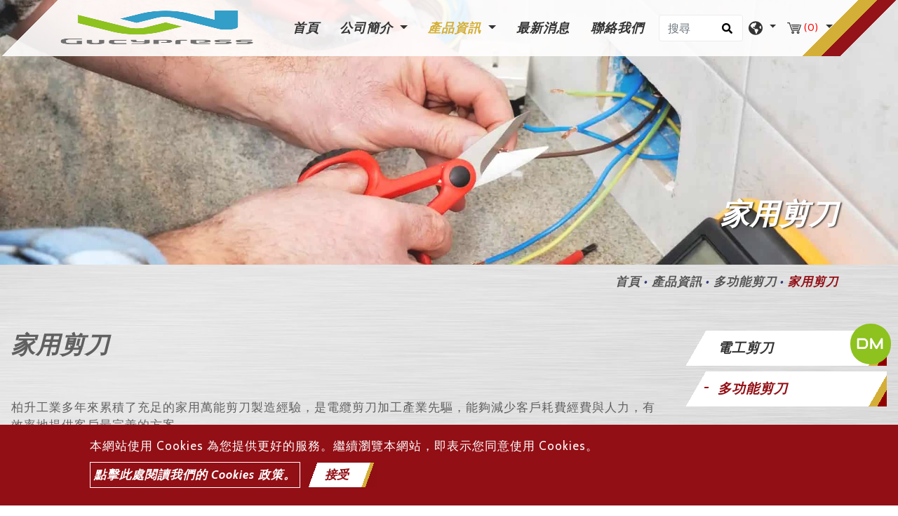

--- FILE ---
content_type: text/html; charset=UTF-8
request_url: https://www.gucypress.com/zh-TW/%E7%94%A2%E5%93%81%E8%B3%87%E8%A8%8A/%E5%A4%9A%E5%8A%9F%E8%83%BD%E5%89%AA%E5%88%80/%E5%AE%B6%E7%94%A8%E5%89%AA
body_size: 7343
content:
<!DOCTYPE html>
<html lang="zh-TW" prefix="og: http://ogp.me/ns#">
<head>
    <meta charset="utf-8"/>
    <meta http-equiv="X-UA-Compatible" content="IE=edge"/>
    <meta name="viewport" content="width=device-width, initial-scale=1"/>
    <title>電纜剪刀 | 萬能剪 | 柏升工業</title>
    <meta name="keywords" content="電纜剪刀, 萬能剪"/>
    <meta name="description" content="柏升工業多年來累積了充足的家用萬能剪刀製造經驗，是電纜剪刀加工產業先驅，能夠減少客戶耗費經費與人力，有效率地提供客戶最完善的方案。"/>
    <meta property="og:locale" content="zh-TW"/>
    <meta property="og:type" content="website"/>
    <meta property="og:title" content="多功能家用電纜剪刀製造商供應萬能剪刀 - 柏升工業"/>
    <meta property="og:description" content="柏升工業多年來累積了充足的家用萬能剪刀製造經驗，是電纜剪刀加工產業先驅，能夠減少客戶耗費經費與人力，有效率地提供客戶最完善的方案。"/>
    <meta property="og:site_name" content="柏升工業股份有限公司"/>
    <meta property="og:image" content="https://www.gucypress.com/archive/product/Mult-function scissor/Houseware(multi)/BS-703.jpg"/>
    <meta property="og:url" content="https://www.gucypress.com/zh-TW/產品資訊/多功能剪刀/家用剪"/>

    <link rel="icon" type="image/png" href="https://www.gucypress.com/asset/images/favicon.ico"/>

    <link rel="stylesheet" href="https://stackpath.bootstrapcdn.com/bootstrap/4.4.1/css/bootstrap.min.css" integrity="sha384-Vkoo8x4CGsO3+Hhxv8T/Q5PaXtkKtu6ug5TOeNV6gBiFeWPGFN9MuhOf23Q9Ifjh" crossorigin="anonymous">
    <link href="https://fonts.googleapis.com/css?family=Open+Sans:300,400%7CRaleway:300,400,500,600,700%7CLato:300,400,400italic,600,700" rel="stylesheet" type="text/css">
    <link rel="stylesheet" type="text/css" href="https://www.gucypress.com/asset/css/style.css">
    <link rel="stylesheet" type="text/css" href="https://www.gucypress.com/asset/css/inquiry.css ">
    <link rel="canonical" href="https://www.gucypress.com/zh-TW/%E7%94%A2%E5%93%81%E8%B3%87%E8%A8%8A/%E5%A4%9A%E5%8A%9F%E8%83%BD%E5%89%AA%E5%88%80/%E5%AE%B6%E7%94%A8%E5%89%AA" />

    <style>
        @font-face {
            font-family: 'moon';
            src: url('https://www.gucypress.com/asset/css/fonts/Moon2-0-Light-3.woff') format("woff"), url('https://www.gucypress.com/asset/css/fonts/Moon2-0-Light-3.ttf') format("truetype"), url('https://www.gucypress.com/asset/css/fonts/Moon2-0-Light-3.eot') format("embedded-opentype");  }
    </style>
                                     <!-- Google tag (gtag.js) -->
<script async src="https://www.googletagmanager.com/gtag/js?id=G-X6H63DEHPP"></script>
<script>
  window.dataLayer = window.dataLayer || [];
  function gtag(){dataLayer.push(arguments);}
  gtag('js', new Date());

  gtag('config', 'G-X6H63DEHPP');
</script>
    	<script type='application/ld+json'>{
    "@context": "https://schema.org",
    "@type": "Organization",
    "url": "https://www.gucypress.com/zh-TW",
    "logo": "https://www.gucypress.com/archive/\u67cf\u5347LOGO-1.png"
}</script><script type='application/ld+json'>{
    "@context": "https://schema.org",
    "@type": "Organization",
    "url": "https://www.gucypress.com/zh-TW",
    "name": "\u67cf\u5347\u5de5\u696d - \u526a\u5200\u88fd\u9020\u5546\u4f9b\u61c9\u96fb\u5de5\u526a\u5200\u8207\u591a\u529f\u80fd\u842c\u7528\u526a\u5200",
    "image": "https://www.gucypress.com/archive/\u67cf\u5347LOGO-1.png",
    "legalName": "\u67cf\u5347\u5de5\u696d\u80a1\u4efd\u6709\u9650\u516c\u53f8",
    "description": "\u67cf\u5347\u662f\u53f0\u7063\u5c08\u696d\u526a\u5200\u88fd\u9020\u5546\u3002\u6211\u5011\u5805\u6301\u8ffd\u6c42\u6280\u8853\u672c\u4f4d\u63d0\u6607\uff0c\u6191\u85c9\u6211\u5011\u7684\u5c08\u696d\u77e5\u8b58\uff0c\u81f4\u529b\u65bc\u63d0\u4f9b\u512a\u8cea\u7684\u96fb\u5de5\u526a\u5200\u8207\u591a\u529f\u80fd\u842c\u7528\u526a\u5200\u3002",
    "telephone": "+886-4-2278-0775",
    "faxNumber": "+886-4-2279-4100",
    "email": "service@gucypress.com",
    "address": "\u53f0\u4e2d\u5e02\u592a\u5e73\u5340\u5bcc\u5b9c\u8def146\u5df72\u865f"
}</script><script type='application/ld+json'>{
    "@context": "https://schema.org",
    "@type": "BreadcrumbList",
    "itemListElement": [
        {
            "@type": "ListItem",
            "position": "1",
            "item": {
                "@id": "https://www.gucypress.com/zh-TW",
                "name": "\u67cf\u5347\u5de5\u696d - \u526a\u5200\u88fd\u9020\u5546\u4f9b\u61c9\u96fb\u5de5\u526a\u5200\u8207\u591a\u529f\u80fd\u842c\u7528\u526a\u5200"
            }
        },
        {
            "@type": "ListItem",
            "position": 2,
            "item": {
                "@id": "https://www.gucypress.com/zh-TW/%E7%94%A2%E5%93%81%E8%B3%87%E8%A8%8A",
                "name": "\u7522\u54c1\u8cc7\u8a0a"
            }
        },
        {
            "@type": "ListItem",
            "position": 3,
            "item": {
                "@id": "https://www.gucypress.com/zh-TW/%E7%94%A2%E5%93%81%E8%B3%87%E8%A8%8A/%E5%A4%9A%E5%8A%9F%E8%83%BD%E5%89%AA%E5%88%80",
                "name": "\u591a\u529f\u80fd\u526a\u5200"
            }
        },
        {
            "@type": "ListItem",
            "position": 4,
            "item": {
                "@id": "https://www.gucypress.com/zh-TW/%E7%94%A2%E5%93%81%E8%B3%87%E8%A8%8A/%E5%A4%9A%E5%8A%9F%E8%83%BD%E5%89%AA%E5%88%80/%E5%AE%B6%E7%94%A8%E5%89%AA",
                "name": "\u5bb6\u7528\u526a\u5200"
            }
        }
    ]
}</script>
        <meta name="csrf-token" content="Ybu3v8b49AKBAUzGjOCxzK5ruRPIJvuQ7EItClUg">
</head>
<body class="page_zh-TW">


<header class="header">
    <input type="hidden" id="cartUrl" name="cartUrl" value="https://www.gucypress.com/zh-TW">
    <nav class="navbar navbar-expand-lg navbar-dark bg-dark" id="main_navbar">
        <div class="container-xl"><a class="navbar-brand" href="https://www.gucypress.com/zh-TW" title="柏升工業股份有限公司"><img width="150" height="50" src="/archive/柏升LOGO-1.png" alt="柏升工業股份有限公司"></a>
            <button class="navbar-toggler" type="button" data-toggle="collapse" data-target="#navbarSupportedContent" aria-controls="navbarSupportedContent" aria-expanded="false" aria-label="Toggle navigation"><span class="navbar-toggler-icon">
              <svg class="icon" xmlns="http://www.w3.org/2000/svg" viewBox="0 0 512 512" xml:space="preserve">
                <path class="st0" d="M48,48C21.5,48,0,69.5,0,96s21.5,48,48,48s48-21.5,48-48S74.5,48,48,48z M48,208c-26.5,0-48,21.5-48,48                    s21.5,48,48,48s48-21.5,48-48S74.5,208,48,208z M48,368c-26.5,0-48,21.5-48,48s21.5,48,48,48s48-21.5,48-48S74.5,368,48,368z                    M496,384H176c-8.8,0-16,7.2-16,16v32c0,8.8,7.2,16,16,16h320c8.8,0,16-7.2,16-16v-32C512,391.2,504.8,384,496,384z M496,64H176                    c-8.8,0-16,7.2-16,16v32c0,8.8,7.2,16,16,16h320c8.8,0,16-7.2,16-16V80C512,71.2,504.8,64,496,64z M496,224H176c-8.8,0-16,7.2-16,16                    v32c0,8.8,7.2,16,16,16h320c8.8,0,16-7.2,16-16v-32C512,231.2,504.8,224,496,224z"></path>
              </svg></span></button>
            <div class="collapse navbar-collapse" id="navbarSupportedContent">
                <ul class="navbar-nav mr-auto">

                    
                    <li class="nav-item "><a class="nav-link" href="https://www.gucypress.com/zh-TW" title="">首頁<span class="sr-only">(current)</span></a></li>

                    
                    <li class="nav-item dropdown ">
                        <a class="nav-link dropdown-toggle"
                           href="https://www.gucypress.com/zh-TW/%E5%85%AC%E5%8F%B8%E7%B0%A1%E4%BB%8B"
                                                      role="button"
                           data-toggle="dropdown"
                           aria-haspopup="true"
                           aria-expanded="false"
                                                      title="公司簡介">
                            公司簡介
                        </a>
                                                <ul class="dropdown-menu" aria-labelledby="navbarDropdown">
                                                        <li><a class="dropdown-item" href="https://www.gucypress.com/zh-TW/%E5%85%AC%E5%8F%B8%E7%B0%A1%E4%BB%8B/iso14001-9001-certificate" title="ISO14001&amp;9001證書">ISO14001&amp;9001證書</a></li>
                                                        <li><a class="dropdown-item" href="https://www.gucypress.com/zh-TW/%E5%85%AC%E5%8F%B8%E7%B0%A1%E4%BB%8B/manufacturing-processes" title="製造流程">製造流程</a></li>
                                                        <li><a class="dropdown-item" href="https://www.gucypress.com/zh-TW/%E5%85%AC%E5%8F%B8%E7%B0%A1%E4%BB%8B/video" title="公司介紹影片">公司介紹影片</a></li>
                                                        <li><a class="dropdown-item" href="https://www.gucypress.com/zh-TW/%E5%85%AC%E5%8F%B8%E7%B0%A1%E4%BB%8B/sedex-certification" title="Sedex 證書">Sedex 證書</a></li>
                                                    </ul>
                                            </li>

                    
                    <li class="nav-item dropdown active">
                        <a class="nav-link dropdown-toggle"
                           href="https://www.gucypress.com/zh-TW/%E7%94%A2%E5%93%81%E8%B3%87%E8%A8%8A"
                                                      role="button" data-toggle="dropdown" aria-haspopup="true" aria-expanded="false"
                                                      title="產品資訊">
                            產品資訊
                        </a>
                                                <ul class="dropdown-menu" aria-labelledby="navbarDropdown">
                                                                                        <li><a class="dropdown-item" href="https://www.gucypress.com/zh-TW/%E7%94%A2%E5%93%81%E8%B3%87%E8%A8%8A/%E9%9B%BB%E5%B7%A5%E5%89%AA%E5%88%80" title="電工剪刀">電工剪刀</a></li>
                                                                                                                        <li class="nav-item dropdown">
                                <a class="dropdown-item dropdown-toggle"
                                   href="https://www.gucypress.com/zh-TW/%E7%94%A2%E5%93%81%E8%B3%87%E8%A8%8A/%E5%A4%9A%E5%8A%9F%E8%83%BD%E5%89%AA%E5%88%80"
                                   role="button"
                                   data-toggle="dropdown"
                                   aria-haspopup="true"
                                   aria-expanded="false"
                                   title="多功能剪刀">多功能剪刀
                                </a>
                                <ul class="dropdown-menu" aria-labelledby="navbarDropdown">
                            <li><a class="dropdown-item" href="https://www.gucypress.com/zh-TW/%E7%94%A2%E5%93%81%E8%B3%87%E8%A8%8A/%E5%A4%9A%E5%8A%9F%E8%83%BD%E5%89%AA%E5%88%80/%E9%87%8D%E5%8A%9B%E5%89%AA" title="重力剪刀">重力剪刀</a></li>
                                        <li><a class="dropdown-item" href="https://www.gucypress.com/zh-TW/%E7%94%A2%E5%93%81%E8%B3%87%E8%A8%8A/%E5%A4%9A%E5%8A%9F%E8%83%BD%E5%89%AA%E5%88%80/%E5%AE%B6%E7%94%A8%E5%89%AA" title="家用剪刀">家用剪刀</a></li>
                                        <li><a class="dropdown-item" href="https://www.gucypress.com/zh-TW/%E7%94%A2%E5%93%81%E8%B3%87%E8%A8%8A/%E5%A4%9A%E5%8A%9F%E8%83%BD%E5%89%AA%E5%88%80/%E8%90%AC%E7%94%A8%E5%89%AA" title="萬用剪刀">萬用剪刀</a></li>
                        </ul>

                            </li>
                                                                                                                        <li><a class="dropdown-item" href="https://www.gucypress.com/zh-TW/%E7%94%A2%E5%93%81%E8%B3%87%E8%A8%8A/%E5%9C%92%E8%97%9D%E5%89%AA%E5%88%80" title="園藝剪刀">園藝剪刀</a></li>
                                                                                                                        <li><a class="dropdown-item" href="https://www.gucypress.com/zh-TW/%E7%94%A2%E5%93%81%E8%B3%87%E8%A8%8A/%E8%BE%A6%E5%85%AC%E5%89%AA%E5%88%80" title="事務剪刀">事務剪刀</a></li>
                                                                                                                        <li><a class="dropdown-item" href="https://www.gucypress.com/zh-TW/%E7%94%A2%E5%93%81%E8%B3%87%E8%A8%8A/pvc%E5%88%87%E7%AE%A1%E5%99%A8" title="PVC 切管器">PVC 切管器</a></li>
                                                                                                                        <li><a class="dropdown-item" href="https://www.gucypress.com/zh-TW/%E7%94%A2%E5%93%81%E8%B3%87%E8%A8%8A/%E8%A3%81%E7%B8%AB%E5%89%AA%E5%88%80" title="裁縫剪刀">裁縫剪刀</a></li>
                                                                                                                        <li><a class="dropdown-item" href="https://www.gucypress.com/zh-TW/%E7%94%A2%E5%93%81%E8%B3%87%E8%A8%8A/%E5%BB%9A%E6%88%BF%E5%89%AA%E5%88%80" title="廚房剪刀">廚房剪刀</a></li>
                                                                                    </ul>
                                            </li>

                    
                    <li class="nav-item dropdown ">
                        

                        <a class="nav-link"
                           href="https://www.gucypress.com/zh-TW/%E6%9C%80%E6%96%B0%E6%B6%88%E6%81%AF"
                           title="最新消息">
                            最新消息
                        </a>
                        
                    </li>
                    <li class="nav-item "><a class="nav-link" href="https://www.gucypress.com/zh-TW/%E8%81%AF%E7%B5%A1%E6%88%91%E5%80%91" title="聯絡我們">聯絡我們</a></li>
                </ul>
                <form class="form-inline my-2 my-md-0 header-search-form" action="https://www.gucypress.com/zh-TW/%E6%90%9C%E5%B0%8B">
                    <input class="form-control" type="text" name="q" placeholder="搜尋" aria-label="搜尋">
                    <button class="btn2" type="submit">
                        <svg class="icon searchbox-icon" xmlns="http://www.w3.org/2000/svg" viewBox="0 0 512 512">
                            <path class="st0" d="M505,442.7L405.3,343c-4.5-4.5-10.6-7-17-7H372c27.6-35.3,44-79.7,44-128C416,93.1,322.9,0,208,0S0,93.1,0,208                        s93.1,208,208,208c48.3,0,92.7-16.4,128-44v16.3c0,6.4,2.5,12.5,7,17l99.7,99.7c9.4,9.4,24.6,9.4,33.9,0l28.3-28.3                        C514.3,467.3,514.3,452.1,505,442.7z M208,336c-70.7,0-128-57.2-128-128c0-70.7,57.2-128,128-128c70.7,0,128,57.2,128,128                        C336,278.7,278.8,336,208,336z"></path>
                        </svg>
                    </button>
                </form>
                <div class="dropdown search-dropdown">
                    <span class="inq dropdown-toggle" data-toggle="dropdown" aria-haspopup="true" aria-expanded="false" title="">
                        <svg class="icon" xmlns="http://www.w3.org/2000/svg" viewBox="0 0 496 512" xml:space="preserve">
                            <path class="st0" d="M248,8C111,8,0,119,0,256s111,248,248,248s248-111,248-248S385,8,248,8z M330.3,365.6c-3.9,3.9-8,8-11.3,11.3                        c-3,3-5.1,6.7-6.2,10.7c-1.5,5.7-2.7,11.4-4.8,16.9l-17.4,46.9c-13.8,3-28,4.7-42.6,4.7v-27.4c1.7-12.6-7.6-36.3-22.6-51.3                        c-6-6-9.4-14.1-9.4-22.6v-32c0-11.6-6.3-22.3-16.5-28c-14.4-8-34.8-19.1-48.8-26.1c-11.5-5.8-22.1-13.1-31.7-21.8l-0.8-0.7                        c-6.8-6.2-12.9-13.1-18.1-20.7c-9.4-13.8-24.7-36.4-34.6-51.1c20.5-45.5,57.4-82,103.2-101.9l24,12C203.5,89.7,216,82,216,70.1V58.8                        c8-1.3,16.1-2.1,24.4-2.4l28.3,28.3c6.3,6.3,6.3,16.4,0,22.6L264,112l-10.3,10.3c-3.1,3.1-3.1,8.2,0,11.3l4.7,4.7                        c3.1,3.1,3.1,8.2,0,11.3l-8,8c-1.5,1.5-3.5,2.3-5.7,2.3h-9c-2.1,0-4.1,0.8-5.6,2.3l-9.9,9.6c-2.5,2.4-3.1,6.2-1.6,9.3l15.6,31.2                        c2.7,5.3-1.2,11.6-7.1,11.6h-5.6c-1.9,0-3.8-0.7-5.2-2l-9.3-8.1c-4.3-3.7-10.2-4.9-15.6-3.1l-31.2,10.4c-4.9,1.6-8.2,6.2-8.2,11.3                        c0,4.5,2.6,8.7,6.6,10.7l11.1,5.5c9.4,4.7,19.8,7.2,30.3,7.2s22.6,27.3,32,32h66.8c8.5,0,16.6,3.4,22.6,9.4l13.7,13.7                        c5.7,5.7,8.9,13.5,8.9,21.6C344,345,339.1,356.9,330.3,365.6z M417,274.3c-5.8-1.5-10.8-5-14.1-10l-18-27c-5.4-8.1-5.4-18.6,0-26.6                        l19.6-29.4c2.3-3.5,5.5-6.3,9.2-8.1l13-6.5c13.5,26.9,21.3,57.2,21.3,89.3c0,8.7-0.7,17.2-1.8,25.5L417,274.3z"></path>
                        </svg>
                        </span>
                                        <div class="dropdown-menu" aria-labelledby="dropdownMenu2">
                                                <div class="lang"><a href="https://www.gucypress.com" title="English">English</a></div>
                                                <div class="lang"><a href="https://www.gucypress.com/zh-TW" title="繁體中文">繁體中文</a></div>
                                                <div class="lang"><a href="https://www.gucypress.com/es" title="Español">Español</a></div>
                                                <div class="lang"><a href="https://www.gucypress.com/ar" title="ﻉﺮﺑﻯ">ﻉﺮﺑﻯ</a></div>
                                                <div class="lang"><a href="https://www.gucypress.com/de" title="Deutsche">Deutsche</a></div>
                                            </div>
                                    </div>
                                    <div class="dropdown search-dropdown iqw inquirycart">
    <span class="inq  dropdown-toggle" data-toggle="dropdown" aria-haspopup="true" aria-expanded="false" title="">
        <img src="https://www.gucypress.com/asset/images/cart.svg" alt=""/><span class="inq_qu" id="inquirycart-inventory">(0)</span>
    </span>
        <div>
            </div>
    </div>

                            </div>
        </div>
    </nav>
</header>
    <main class="page-pdt-list page-pdt" style="background-image: url('https://www.gucypress.com/asset/images/main_bg.png');">
        <div class="page-header" style="background-image: url('https://www.gucypress.com/archive/in_banner.jpg');">
    <div class="container">
        <h1>家用剪刀</h1>
    </div>
    <div class="big-mask"></div>
</div>
<div class="breadcrumb1">
    <div class="container">
        <ul class="breadcrumb">
                                                <li ><a href="https://www.gucypress.com/zh-TW" title="首頁">首頁</a ></li >
                                                                <li ><a href="https://www.gucypress.com/zh-TW/%E7%94%A2%E5%93%81%E8%B3%87%E8%A8%8A" title="產品資訊">產品資訊</a ></li >
                                                                <li ><a href="https://www.gucypress.com/zh-TW/%E7%94%A2%E5%93%81%E8%B3%87%E8%A8%8A/%E5%A4%9A%E5%8A%9F%E8%83%BD%E5%89%AA%E5%88%80" title="多功能剪刀">多功能剪刀</a ></li >
                                                            <li class="active">家用剪刀</li>
                                    </ul>
    </div>
</div>
        <div class="con pt50 pb50">
            <div class="pdt-container">
                <div class="row">
                    <aside class="col-sm-12 col-md-3 sidebar right">
    <div class="panel-group" id="accordion" role="tablist" aria-multiselectable="true">
                            <div class="panel panel-default">
            <div class="panel-heading" id="heading22" role="tab">
                <h4 class="panel-title link"><a class="line-height-limit collapsed" role="button" data-parent="#accordion" href="https://www.gucypress.com/zh-TW/%E7%94%A2%E5%93%81%E8%B3%87%E8%A8%8A/%E9%9B%BB%E5%B7%A5%E5%89%AA%E5%88%80" aria-expanded="false" aria-controls="collapseB1" title="電工剪刀">電工剪刀</a></h4>
            </div>
        </div>
                                        <div class="panel panel-default">
            <div class="panel-heading" id="heading37" role="tab">
                <h4 class="panel-title">
                    <a class="line-height-limit "
                       role="button"
                       data-toggle="collapse"
                       href="#collapse37"
                       aria-expanded="true"
                       aria-controls="collapse37"
                       title="多功能剪刀">
                        多功能剪刀
                    </a>
                </h4>
            </div>
            <div class="panel-collapse collapse show" id="collapse37" role="tabpanel" aria-labelledby="heading37" data-parent="#accordion">
                <div class="panel-body">
                    <ul class="collapse_panel">
                        <li><a class="line-height-limit" href="https://www.gucypress.com/zh-TW/%E7%94%A2%E5%93%81%E8%B3%87%E8%A8%8A/%E5%A4%9A%E5%8A%9F%E8%83%BD%E5%89%AA%E5%88%80/%E9%87%8D%E5%8A%9B%E5%89%AA" title="重力剪刀">重力剪刀</a></li>
                <li><a class="line-height-limit" href="https://www.gucypress.com/zh-TW/%E7%94%A2%E5%93%81%E8%B3%87%E8%A8%8A/%E5%A4%9A%E5%8A%9F%E8%83%BD%E5%89%AA%E5%88%80/%E5%AE%B6%E7%94%A8%E5%89%AA" title="家用剪刀">家用剪刀</a></li>
                <li><a class="line-height-limit" href="https://www.gucypress.com/zh-TW/%E7%94%A2%E5%93%81%E8%B3%87%E8%A8%8A/%E5%A4%9A%E5%8A%9F%E8%83%BD%E5%89%AA%E5%88%80/%E8%90%AC%E7%94%A8%E5%89%AA" title="萬用剪刀">萬用剪刀</a></li>
    
                    </ul>
                </div>
            </div>
        </div>
                                        <div class="panel panel-default">
            <div class="panel-heading" id="heading27" role="tab">
                <h4 class="panel-title link"><a class="line-height-limit collapsed" role="button" data-parent="#accordion" href="https://www.gucypress.com/zh-TW/%E7%94%A2%E5%93%81%E8%B3%87%E8%A8%8A/%E5%9C%92%E8%97%9D%E5%89%AA%E5%88%80" aria-expanded="false" aria-controls="collapseB1" title="園藝剪刀">園藝剪刀</a></h4>
            </div>
        </div>
                                        <div class="panel panel-default">
            <div class="panel-heading" id="heading42" role="tab">
                <h4 class="panel-title link"><a class="line-height-limit collapsed" role="button" data-parent="#accordion" href="https://www.gucypress.com/zh-TW/%E7%94%A2%E5%93%81%E8%B3%87%E8%A8%8A/%E8%BE%A6%E5%85%AC%E5%89%AA%E5%88%80" aria-expanded="false" aria-controls="collapseB1" title="事務剪刀">事務剪刀</a></h4>
            </div>
        </div>
                                        <div class="panel panel-default">
            <div class="panel-heading" id="heading47" role="tab">
                <h4 class="panel-title link"><a class="line-height-limit collapsed" role="button" data-parent="#accordion" href="https://www.gucypress.com/zh-TW/%E7%94%A2%E5%93%81%E8%B3%87%E8%A8%8A/pvc%E5%88%87%E7%AE%A1%E5%99%A8" aria-expanded="false" aria-controls="collapseB1" title="PVC 切管器">PVC 切管器</a></h4>
            </div>
        </div>
                                        <div class="panel panel-default">
            <div class="panel-heading" id="heading52" role="tab">
                <h4 class="panel-title link"><a class="line-height-limit collapsed" role="button" data-parent="#accordion" href="https://www.gucypress.com/zh-TW/%E7%94%A2%E5%93%81%E8%B3%87%E8%A8%8A/%E8%A3%81%E7%B8%AB%E5%89%AA%E5%88%80" aria-expanded="false" aria-controls="collapseB1" title="裁縫剪刀">裁縫剪刀</a></h4>
            </div>
        </div>
                                        <div class="panel panel-default">
            <div class="panel-heading" id="heading32" role="tab">
                <h4 class="panel-title link"><a class="line-height-limit collapsed" role="button" data-parent="#accordion" href="https://www.gucypress.com/zh-TW/%E7%94%A2%E5%93%81%E8%B3%87%E8%A8%8A/%E5%BB%9A%E6%88%BF%E5%89%AA%E5%88%80" aria-expanded="false" aria-controls="collapseB1" title="廚房剪刀">廚房剪刀</a></h4>
            </div>
        </div>
                        </div>
</aside>
                    <div class="col-md-9 col-sm-12">
                        <h2>家用剪刀</h2>
                                                <p class="webeditor"><p style="">柏升工業多年來累積了充足的家用萬能剪刀製造經驗，是電纜剪刀加工產業先驅，能夠減少客戶耗費經費與人力，有效率地提供客戶最完善的方案。</p>

<p>我們的電纜剪刀具有鋒利的刀刃和堅固的結構，能夠輕鬆剪斷各種厚度的電纜，確保工作效率。</p>

<p>此外，我們萬能剪的設計使其操作簡便，無需更換多種工具，適合家庭和專業用途。</p>

<p>選擇這兩種工具能夠大幅提高工作效能，是現代維修和施工工作中不可或缺的好幫手。</p></p>
                                                <div class="row pin">
                                                        <div class="col-md-4">
                                <div class="card mb-4 shadow-sm">
                                    <div class="pro_in1"><a href="https://www.gucypress.com/zh-TW/%E7%94%A2%E5%93%81%E8%B3%87%E8%A8%8A/%E5%A4%9A%E5%8A%9F%E8%83%BD%E5%89%AA%E5%88%80/%E5%AE%B6%E7%94%A8%E5%89%AA/8-quot-%E7%9A%AE%E9%9D%A9%E5%89%AA%E5%88%80" title="8&quot; 皮革剪刀"><img class="lazy" data-src="https://www.gucypress.com/archive/product/Mult-function scissor/Houseware(multi)/BS-703.jpg" alt="8&quot; 皮革剪刀" /></a>
                                        <div class="pli_list">
                                            <span><a class="line-height-limit" href="https://www.gucypress.com/zh-TW/%E7%94%A2%E5%93%81%E8%B3%87%E8%A8%8A/%E5%A4%9A%E5%8A%9F%E8%83%BD%E5%89%AA%E5%88%80/%E5%AE%B6%E7%94%A8%E5%89%AA/8-quot-%E7%9A%AE%E9%9D%A9%E5%89%AA%E5%88%80" title="8&quot; 皮革剪刀">8&quot; 皮革剪刀</a></span>
                                            <p><a href="https://www.gucypress.com/zh-TW/%E7%94%A2%E5%93%81%E8%B3%87%E8%A8%8A/%E5%A4%9A%E5%8A%9F%E8%83%BD%E5%89%AA%E5%88%80/%E5%AE%B6%E7%94%A8%E5%89%AA/8-quot-%E7%9A%AE%E9%9D%A9%E5%89%AA%E5%88%80" title="8&quot; 皮革剪刀">BS-703</a></p>
                                        </div>
                                    </div>
                                </div>
                            </div>
                                                        <div class="col-md-4">
                                <div class="card mb-4 shadow-sm">
                                    <div class="pro_in1"><a href="https://www.gucypress.com/zh-TW/%E7%94%A2%E5%93%81%E8%B3%87%E8%A8%8A/%E5%A4%9A%E5%8A%9F%E8%83%BD%E5%89%AA%E5%88%80/%E5%AE%B6%E7%94%A8%E5%89%AA/8-quot-%E5%9C%92%E8%97%9D%E5%89%AA%E5%88%80" title="8&quot; 園藝剪刀"><img class="lazy" data-src="https://www.gucypress.com/archive/product/Mult-function scissor/Houseware(multi)/BS-704.jpg" alt="8&quot; 園藝剪刀" /></a>
                                        <div class="pli_list">
                                            <span><a class="line-height-limit" href="https://www.gucypress.com/zh-TW/%E7%94%A2%E5%93%81%E8%B3%87%E8%A8%8A/%E5%A4%9A%E5%8A%9F%E8%83%BD%E5%89%AA%E5%88%80/%E5%AE%B6%E7%94%A8%E5%89%AA/8-quot-%E5%9C%92%E8%97%9D%E5%89%AA%E5%88%80" title="8&quot; 園藝剪刀">8&quot; 園藝剪刀</a></span>
                                            <p><a href="https://www.gucypress.com/zh-TW/%E7%94%A2%E5%93%81%E8%B3%87%E8%A8%8A/%E5%A4%9A%E5%8A%9F%E8%83%BD%E5%89%AA%E5%88%80/%E5%AE%B6%E7%94%A8%E5%89%AA/8-quot-%E5%9C%92%E8%97%9D%E5%89%AA%E5%88%80" title="8&quot; 園藝剪刀">BS-704</a></p>
                                        </div>
                                    </div>
                                </div>
                            </div>
                                                        <div class="col-md-4">
                                <div class="card mb-4 shadow-sm">
                                    <div class="pro_in1"><a href="https://www.gucypress.com/zh-TW/%E7%94%A2%E5%93%81%E8%B3%87%E8%A8%8A/%E5%A4%9A%E5%8A%9F%E8%83%BD%E5%89%AA%E5%88%80/%E5%AE%B6%E7%94%A8%E5%89%AA/8-universal-scissors" title="8&quot;萬能剪刀"><img class="lazy" data-src="https://www.gucypress.com/archive/product/Mult-function scissor/Houseware(multi)/BS-705.jpg" alt="8&quot;萬能剪刀" /></a>
                                        <div class="pli_list">
                                            <span><a class="line-height-limit" href="https://www.gucypress.com/zh-TW/%E7%94%A2%E5%93%81%E8%B3%87%E8%A8%8A/%E5%A4%9A%E5%8A%9F%E8%83%BD%E5%89%AA%E5%88%80/%E5%AE%B6%E7%94%A8%E5%89%AA/8-universal-scissors" title="8&quot;萬能剪刀">8&quot;萬能剪刀</a></span>
                                            <p><a href="https://www.gucypress.com/zh-TW/%E7%94%A2%E5%93%81%E8%B3%87%E8%A8%8A/%E5%A4%9A%E5%8A%9F%E8%83%BD%E5%89%AA%E5%88%80/%E5%AE%B6%E7%94%A8%E5%89%AA/8-universal-scissors" title="8&quot;萬能剪刀">BS-705</a></p>
                                        </div>
                                    </div>
                                </div>
                            </div>
                                                        <div class="col-md-4">
                                <div class="card mb-4 shadow-sm">
                                    <div class="pro_in1"><a href="https://www.gucypress.com/zh-TW/%E7%94%A2%E5%93%81%E8%B3%87%E8%A8%8A/%E5%A4%9A%E5%8A%9F%E8%83%BD%E5%89%AA%E5%88%80/%E5%AE%B6%E7%94%A8%E5%89%AA/7-1-4-quot-%E9%9B%BB%E7%BA%9C%E5%89%AA%E5%88%80" title="7-1/4&quot; 電纜剪刀"><img class="lazy" data-src="https://www.gucypress.com/archive/product/Mult-function scissor/Houseware(multi)/BS-706.jpg" alt="7-1/4&quot; 電纜剪刀" /></a>
                                        <div class="pli_list">
                                            <span><a class="line-height-limit" href="https://www.gucypress.com/zh-TW/%E7%94%A2%E5%93%81%E8%B3%87%E8%A8%8A/%E5%A4%9A%E5%8A%9F%E8%83%BD%E5%89%AA%E5%88%80/%E5%AE%B6%E7%94%A8%E5%89%AA/7-1-4-quot-%E9%9B%BB%E7%BA%9C%E5%89%AA%E5%88%80" title="7-1/4&quot; 電纜剪刀">7-1/4&quot; 電纜剪刀</a></span>
                                            <p><a href="https://www.gucypress.com/zh-TW/%E7%94%A2%E5%93%81%E8%B3%87%E8%A8%8A/%E5%A4%9A%E5%8A%9F%E8%83%BD%E5%89%AA%E5%88%80/%E5%AE%B6%E7%94%A8%E5%89%AA/7-1-4-quot-%E9%9B%BB%E7%BA%9C%E5%89%AA%E5%88%80" title="7-1/4&quot; 電纜剪刀">BS-706</a></p>
                                        </div>
                                    </div>
                                </div>
                            </div>
                                                    </div>
                        
                    </div>
                </div>
            </div>
        </div>
    </main>
<footer style="background-image: url('https://www.gucypress.com/asset/images/footer.png');">
    <div class="advbox">
    <div class="advpic">
        <div class="cookies_2">本網站使用 Cookies 為您提供更好的服務。繼續瀏覽本網站，即表示您同意使用 Cookies。</div>
        <div><a class="cookies_3" href="https://www.gucypress.com/zh-TW/gdpr" >點擊此處閱讀我們的 Cookies 政策。</a>
            <button class="btn3 closebtn">接受</button>
        </div>
    </div>
</div>
        <div class="container">
        <div class="center footer-brand"><p class="footer-logo"><img 300="" alt="" src="/archive/柏升LOGO-1.png" style="width: 150px; height: 107px;" /></p></div>
        <address>
            <div class="soc">
                                                                                                                                                                            </div>
            <ul class="footer_info">
	<li>Cypress Precision Industrial Co., Ltd</li>
	<li>柏升工業股份有限公司</li>
	<li>地址：台中市太平區富宜路146巷2號</li>
	<li>電話： <a href="tel:+886-4-2278-0775" title=""> +886-4-2278-0775 </a></li>
	<li>傳真：+886-4-2279-4100</li>
	<li>E-mail： <a href="mailto:service@gucypress.com" title="service@gucypress.com"> service@gucypress.com </a></li>
</ul>
<p style="position: fixed;right: 10px;bottom: 185px;z-index: 9999;background: #8dc21f;border-radius: 54px;padding: 5px;"><a href="/archive/2025DM.pdf" target="_blank" title="dm"><img alt="linkedin" src="/archive/dm.webp" style="width: 48px; height: 48px;" /></a></p>

<style>
 main section { z-index: 0;
}
</style>
        </address>
    </div>
    <div class="copy">

Copyright &copy;
          2022-2025
    
柏升工業股份有限公司 All rights reserved.

        <a href="https://www.atteipo.com.tw/" title="Atteipo" target="_blank">Atteipo.</a><a href="https://www.gucypress.com/zh-TW/sitemap" title="網站地圖">網站地圖</a>
                <div class="email-link">
            <span class="f_m">
                <svg viewBox="0 0 32 32" xmlns="http://www.w3.org/2000/svg"><g data-name="mail email e-mail letter" id="mail_email_e-mail_letter"><path d="M28,13a1,1,0,0,0-1,1v8a1,1,0,0,1-1,1H6a1,1,0,0,1-1-1V14a1,1,0,0,0-2,0v8a3,3,0,0,0,.88,2.12A3,3,0,0,0,6,25H26a3,3,0,0,0,2.12-.88A3,3,0,0,0,29,22V14A1,1,0,0,0,28,13Z"/><path d="M15.4,18.8a1,1,0,0,0,1.2,0L28.41,9.94a1,1,0,0,0,.3-1.23,3.06,3.06,0,0,0-.59-.83A3,3,0,0,0,26,7H6a3,3,0,0,0-2.12.88,3.06,3.06,0,0,0-.59.83,1,1,0,0,0,.3,1.23ZM6,9H26a.9.9,0,0,1,.28,0L16,16.75,5.72,9A.9.9,0,0,1,6,9Z"/></g></svg>
                <span class="disable-select" tabindex="-1">service@gucypress.com</span>
                <a href="javascript:;" title="Copy E-mail to clipboard">
                    <svg viewBox="0 0 512 512" xmlns="http://www.w3.org/2000/svg"><g data-name="1" id="_1"><path d="M308.51,450H80.59a15,15,0,0,1-15-15V143.93a15,15,0,0,1,15-15H308.51a15,15,0,0,1,15,15V435A15,15,0,0,1,308.51,450ZM95.59,420H293.51V158.93H95.59Z"/><path d="M389.44,369.07H308.51a15,15,0,0,1,0-30h65.93V78H176.52v65.92a15,15,0,0,1-30,0V63a15,15,0,0,1,15-15H389.44a15,15,0,0,1,15,15V354.07A15,15,0,0,1,389.44,369.07Z"/></g></svg>
                </a>
            </span>
        </div>
            </div>
    <a class="to-top" href="javascript:;" title=""> ↑</a>
</footer>
<script src="https://ajax.googleapis.com/ajax/libs/jquery/3.4.1/jquery.min.js" type="text/javascript"></script>
<script src="https://stackpath.bootstrapcdn.com/bootstrap/4.4.1/js/bootstrap.min.js" integrity="sha384-wfSDF2E50Y2D1uUdj0O3uMBJnjuUD4Ih7YwaYd1iqfktj0Uod8GCExl3Og8ifwB6" crossorigin="anonymous" type="text/javascript"></script>
<script src="https://www.gucypress.com/asset/js/main.js" type="text/javascript"></script>
<script src="https://www.gucypress.com/asset/js/sweetalert2.all.min.js" type="text/javascript"></script>
<script src="https://www.gucypress.com/asset/js/inquiry.js" type="text/javascript"></script >
        <script >
            $("div.advbox button.closebtn").click(function(){
                $.post("/gdpr", function (res) {
                    eval(res);
                })
            })
        </script >
    <script >
    $(".email-link").find("a").click(function(){
        gtag('event', '點擊信箱', {'event_category': '送出表單','event_label': '點擊'});
        var $temp = $("<input>");
        $("body").append($temp);
        $temp.val($("span.disable-select").text().trim()).select();
        document.execCommand("copy");
        $temp.remove();
        swal.fire("電子郵件位址已複製!");
        $.get("/mailtrack");
    });
    $("a[href^='tel:']").click(function() {
        gtag('event', '點擊電話', { 'event_category': '送出表單', 'event_label': '點擊'});
    });
    $("a[href^='https://line.me']").click(function(){
        gtag('event', '點擊LINE', {'event_category': '送出表單','event_label': '點擊'});
    });
</script >
</body>
</html>


--- FILE ---
content_type: text/css
request_url: https://www.gucypress.com/asset/css/style.css
body_size: 7546
content:
@charset "UTF-8";
/* @font-face {
  font-family: 'moon';
  src: url('css/fonts/Moon2-0-Light-3.woff') format("woff"), url('css/fonts/Moon2-0-Light-3.ttf') format("truetype"), url('css/fonts/Moon2-0-Light-3.eot') format("embedded-opentype");
} */

@import url('https://fonts.googleapis.com/css2?family=Cabin:ital,wght@0,400;1,700&display=swap');

:root {
  /* 主色 */
  /* rgba: 需不透明 */
  --main-color: rgb(36, 42, 90);
  --main-color:#ab951d;
  --main-color:#d4af37;
  --main-color-rgba: 36, 42, 90;
  /* darken: 較深 */
  --main-color-darken: rgb(15, 21, 63);
  --main-color-darken-rgba: 15, 21, 63;
  /* lighten: 較淺 */
  --main-color-lighten: rgb(51, 60, 130);
  --main-color-lighten-rgba: 51, 60, 130;
  /* 第 2 色 */
  --second-color: rgb(154, 154, 154);
  --second-color-rgba: 154, 154, 154;
  /* lighten: 較淺 */
  --second-color-lighten: rgb(181, 180, 180);
  --second-color-lighten-rgba: 181, 180, 180;
  --footer-copyright-bg: rgb(9, 34, 89);
  /* 不透明度 */
  --alpha: 0.8;
  --color-red:rgb(146 15 21);
  --color-white:#fff;
}

::-moz-selection {
  background: rgba(var(--main-color-lighten-rgba), 0.3);
}

::selection {
  background: rgba(var(--main-color-lighten-rgba), 0.3);
}

#feedbackcontent::-webkit-input-placeholder {
  color: #000;
}

.webeditor {
  overflow-y: auto;
}

.card {
  -webkit-box-orient: horizontal !important;
  -webkit-box-direction: normal !important;
      -ms-flex-direction: row !important;
          flex-direction: row !important;
}

.form-inline img {
  width: 15px;
  height: 15px;
}

.slogan h1 {
  color: #ffffff;
}

.btn2 i {
  color: #03a9f4;
}

.p_na {
  text-align: center;
  color: var(--main-color);
  margin-top: 8px;
}

.to-top {
  background-color: var(--main-color);
  color: #fff;
  border-radius: 99px;
  display: -webkit-box;
  display: -ms-flexbox;
  display: flex;
  -webkit-box-pack: center;
      -ms-flex-pack: center;
          justify-content: center;
  padding-left: 2px;
  width: 40px;
  height: 40px;
  line-height: 40px;
  z-index: 50;
  font-size: 24px !important;
  transform: scale(1.4);
}
.to-top:hover {
  color: #fff;
  background-color: var(--main-color);
}

.advbox {
  position: fixed;
  bottom: 0;
  left: 0;
  width: 100%;
  z-index: 9999;
  color: var(--color-white);
  background-color: var(--color-red);
  border-top: 3px solid var(--color-red);
}

.advpic {
  width: 90%;
  padding: 15px 5%;
  margin: 0 auto;
}

.form-control:focus {
  -webkit-box-shadow: none;
          box-shadow: none;
  border: 1px solid #e0e0e0;
  background-image: -webkit-gradient(linear, left top, left bottom, color-stop(0.52%, #ececec), color-stop(21.24%, white), color-stop(81.35%, white), to(#f0f0f0));
  background-image: linear-gradient(180deg, #ececec 0.52%, white 21.24%, white 81.35%, #f0f0f0 100%);
}

.error {
  margin-bottom: 16px;
}

input:-internal-autofill-selected {
  background: #000 !important;
}

/*選單開始*/
.dropdown-menu {
  margin-top: 0;
  border-top: 3px solid var(--main-color);
}
.dropdown-menu .dropdown-toggle::after {
  vertical-align: middle;
  border-left: 4px solid;
  border-bottom: 4px solid transparent;
  border-top: 4px solid transparent;
}
.dropdown-menu .dropdown .dropdown-menu {
  left: 100%;
  top: 0;
  margin: 10px 20px;
  border-width: 0;
}
.dropdown-menu .dropdown .dropdown-menu.left {
  right: 100%;
  left: auto;
}
.dropdown-menu > li a:hover {
  color: white;
}
.dropdown-menu > li.show {
  color: white;
}
.dropdown-menu > li.show > a {
  color: white;
}

@media (min-width: 768px) {
  .dropdown-menu .dropdown .dropdown-menu {
    margin: 0;
    border-width: 1px;
  }
}
/*選單結束*/
.pin_name {
  /* font-family: "moon", "Microsoft JhengHei"; */
  color: var(--main-color);
  font-weight: bolder;
  margin-bottom: 30px;
}

.page-news .pin_name {
  color: #606060;
  font-weight: bolder;
  margin-bottom: 30px;
}

input:focus {
  outline: none !important;
}

.ar img {
  width: 20px;
  height: 20px;
}

.btn2,
.navbar-toggler {
  outline: none !important;
}

.container img {
  max-width: 100%;
}

.pagination {
  -webkit-box-pack: center;
      -ms-flex-pack: center;
          justify-content: center;
  margin-top: 15px;
  margin-bottom: 15px;
}
.pagination li {
  display: inline-block;
}
.pagination li a {
  float: left;
  padding: 6px 13px;
  text-decoration: none;
  background-color: #fff;
  border: 1px solid #eaeaea;
  color: #222;
  -webkit-transition: all 0.45s;
  transition: all 0.45s;
}
.pagination li a:hover {
  color: #fff;
  background: var(--color-red);
}
.pagination .active a {
  color: #fff;
  background: var(--color-red);
}
.pagination ul {
  padding-left: 0;
}

body {
  letter-spacing: 1px;
  color: #606060;
}

#accordion .panel {
  -webkit-box-shadow: none;
          box-shadow: none;
  border: none;
  border-radius: 0;
  margin-bottom: 6px;
}
#accordion .panel-heading {
  padding: 0;
  /* background-color: #fff; */
}
#accordion .panel-title a {
  display: block;
  color: #fff;
  color: var(--color-red);
  font-size: 16px;
  font-weight: bold;
  padding-top: 14px;
  padding-left: 42px;
  padding-left: 48px;
  padding-right: 42px;
  padding-right: 16px;
  padding-bottom: 14px;
  position: relative;
  background-image: linear-gradient(300deg, #910000 9.33%, var(--main-color) 9.33%, var(--main-color) 15.13%, var(--color-white) 15.13%, var(--color-white) 90.15%, rgba(245, 245, 245, 0) 90.15%);
  background-image: linear-gradient(290deg, #910000 9.33%, var(--main-color) 9.33%, var(--main-color) 15.13%, var(--color-white) 15.13%, var(--color-white) 90.15%, rgba(245, 245, 245, 0) 90.15%);
  background-image: linear-gradient(300deg, #910000 4.33%, var(--main-color) 4.33%, var(--main-color)8.13%, var(--color-white)8.13%, var(--color-white) 90.15%, rgba(245, 245, 245, 0) 90.15%);
  /* border-bottom: 1px solid transparent; */
  /* background: var(--main-color); */
  /* border-left: 3px solid var(--main-color); */
  line-height: 1.2;
}
#accordion .panel-title a.collapsed {
  border-top: 0;
  color: #333;
  background: #eee;
  background: transparent;
  background-image: linear-gradient(300deg, #910000 9.33%, var(--main-color) 9.33%, var(--main-color) 15.13%, var(--color-white) 15.13%, var(--color-white) 90.15%, rgba(245, 245, 245, 0) 90.15%);
  background-image: linear-gradient(300deg, #910000 4.33%, var(--main-color) 4.33%, var(--main-color)8.13%, var(--color-white)8.13%, var(--color-white) 90.15%, rgba(245, 245, 245, 0) 90.15%);
  /* border-bottom: 1px solid transparent; */
}
#accordion .panel-title a:before {
  content: "-";
  /* font-family: "moon", "Microsoft JhengHei"; */
  position: absolute;
  top: 10px;
  left: 23px;
  left: 28px;
  font-size: 20px;
  line-height: 24px;
  color: var(--color-red);
  z-index: 10;
}
#accordion .panel-title a.collapsed:before {
  /* font-family: "moon", "Microsoft JhengHei"; */
  position: absolute;
  top: 10px;
  left: 23px;
  left: 28px;
  line-height: 24px;
  color: var(--main-color);
  content: "+";
  color: var(--color-red);
  z-index: 10;
}
#accordion .panel-body {
  color: #666464;
  font-size: 15px;
  line-height: 20px;
  border-top: 0 none;
  padding: 15px 20px;
  /* border: 1px dotted #ccc; */
}

aside li {
  list-style-type: none;
  padding-left: 0 !important;
  margin-bottom: 10px;
  border-bottom: 1px dotted #ccc;
  padding-bottom: 9px;
}
aside ul {
  list-style-type: none;
  padding-left: 0 !important;
}

main {
  background-attachment: fixed;
  background-image: none !important;
  background-color: #fff;
}

.address img {
  width: 15px;
  height: 15px;
  position: absolute;
  left: 15px;
  margin-top: 5px;
}

.title2 {
  margin-bottom: 35px;
}

.address {
  margin-top: 29px;
  display: block;
}
.address li {
  list-style-type: none;
  margin-top: 15px;
  border-bottom: 1px dashed #c3c3c3;
  padding-bottom: 10px;
}
.address ul {
  margin-top: 0;
  margin-right: 0;
  margin-bottom: 0;
  margin-left: 0;
  padding-left: 30px;
  list-style-position: inside;
}

.card-header {
  background-image: linear-gradient(60deg, #adadad 2.08%, #adadad 87.05%);
  border: 0 solid #adadad;
}

.card {
  border: 0 solid #adadad;
}

.breadcrumb1 {
  /* background-color: #eee; */
  /* font-family: "moon", "Microsoft JhengHei"; */
  font-weight: bold;
  margin-bottom: 45px;
}

.pro_in1 img {
  position: relative;
  width: 100%;
  height: 230px;
  -o-object-fit: contain;
     object-fit: contain;
  display: block;
}

ul .breadcrumb {
  margin-right: auto;
  margin-left: auto;
}

.breadcrumb {
  display: -ms-flexbox;
  display: -webkit-box;
  display: flex;
  -ms-flex-wrap: wrap;
  flex-wrap: wrap;
  padding-top: 0.75rem;
  padding-right: 0;
  padding-left: 1px;
  -webkit-box-pack: end;
      -ms-flex-pack: end;
          justify-content: flex-end;
  list-style: none;
  background-color: rgba(234, 237, 240, 0);
  border-radius: 0.25rem;
  z-index: 9999;
  text-align: right;
}

.page-header h1 {
  color: white;
  text-align: right;
  z-index: 9;
  position: relative;
  /* font-family: "moon", "Microsoft JhengHei"; */
  text-shadow: 2px 1px 2px rgba(0, 0, 0, 0.63);
}

.breadcrumb li {
  color: #555;
}
.breadcrumb li.active {
  color: var(--color-red);
}
.breadcrumb li + li::before {
  content: "•";
  color: var(--main-color-lighten);
  margin: 0 5px;
}
.breadcrumb li a {
  color: #555;
  text-align: center;
}
.breadcrumb li a:hover {
  text-decoration: underline;
}

.big-mask {
  position: absolute;
  top: 0;
  left: 0;
  z-index: 1;
  min-width: 100%;
  width: 100%;
  min-height: 100%;
  background-repeat: repeat;
  background-position: 0 0;
  background-color: rgba(255, 255, 255, 0.1);
}

.navbar-dark .navbar-toggler {
  color: rgba(255, 255, 255, 0);
  border-color: rgba(255, 255, 255, 0);
}

.page-header {
  background-position: right center;
  padding: 280px 0 40px;
  position: relative;
  background-size: cover;
}

.dropdown-menu {
  margin-top: 0;
}
.dropdown-menu .dropdown-toggle::after {
  vertical-align: middle;
  border-left: 4px solid;
  border-bottom: 4px solid transparent;
  border-top: 4px solid transparent;
  margin-left: 0.35em;
}
.dropdown-menu .dropdown-toggle:hover:after {
  color: #fff;
}
.dropdown-menu .dropdown .dropdown-menu {
  left: 100%;
  top: 0;
}
.dropdown-menu > li a:hover {
  /* background-color: rgba(var(--main-color-darken-rgba), 1); */
  background-color: var(--main-color);
  color: white;
  display: block !important;
}
.dropdown-menu > li a:hover:first-letter {
  color: white;
}
.dropdown-menu > li.show {
  /* background-color: var(--main-color-darken); */
  background-color: var(--main-color);
  color: white;
  display: block !important;
}
.dropdown-menu > li.show > a {
  color: white;
}
.dropdown-menu > li.show > a::first-letter {
  color: #fff;
}
.dropdown-menu > li.show > a::after {
  color: #fff;
}

.soc {
  text-align: center;
  margin: 20px 0;
}
.soc img {
  width: 30px;
  height: 30px;
  margin-right: 5px;
  margin-left: 5px;
  -webkit-transform: rotate(0);
          transform: rotate(0);
  -webkit-transition: 0.3s ease-in-out;
  transition: 0.3s ease-in-out;
}
.soc a {
  display: inline-block;
  text-align: center;
}
.soc a:hover img {
  opacity: .9;
  transform: scale(1.1);
  transition: .2s ease-in-out;
}

.footer_info {
  /* font-family: "moon", "Microsoft JhengHei"; */
  letter-spacing: 2px;
  font-size: 15px;
  padding: 0;
  margin: 15px 0 30px;
  display: flex;
  flex-direction: column;
  align-items: center;
}
.footer_info .title {
  color: #fff;
  font-size: 18px;
  font-weight: bold;
  margin-bottom: 10px;
  border-left: 2px solid #fff;
  padding-left: 10px;
}
.footer_info a {
  color:#333;
  /* font-family: "moon", "Microsoft JhengHei"; */
  letter-spacing: 2px;
  font-size: 15px;
  word-wrap: break-word;
}
.footer_info a:hover {
  color: var(--color-red);
  opacity: .8;
}
.footer_info li {
  color: #333;
  list-style-type: none;
}

.lang{
  border-top:1px dashed rgba(245, 245, 245, 0.733);
}

.lang:nth-child(1){
  border-top: 0px;
}

.lang a {
  display: block;
  padding: 3px 0;
  color: #fff;
  font-weight: bold;
  font-size: 14px;
  padding:8px 8px;
}
.lang a:hover {
  background: var(--main-color);
  color: var(--color-white);
  font-weight: bold;
  font-size: 14px;

}

.bg-dark {
  /* background: #fff !important;
  border-bottom: 2px solid var(--main-color); */

  padding-top: 15px;
  padding-bottom: 15px;
  /* background-image: linear-gradient(130deg, rgba(34, 34, 34, 0) 17.62%, rgba(255, 255, 255, 0.91) 17.62%, rgba(255, 255, 255, 0.91) 52.85%, rgba(255, 255, 255, 0.9) 52.85%, rgba(255, 255, 255, 0.9) 80.83%, rgba(255, 255, 255, 0.83) 80.83%, rgba(255, 255, 255, 0.78) 87.56%, rgba(255, 255, 255, 0) 87.56%); */
  /* background-color: rgba(255, 255, 255, 0) !important; */

  background-color: transparent !important;
  position: relative;
  /* overflow-x: hidden; */
  /* width: 80vw;
  min-width: 1200px; */
  /* clip-path: polygon(6% 0%, 100% 0%, 94% 100%, 0% 100%); */
  /* background-color: rgba(255, 255, 255, 0.801) !important; */
  margin: 0px auto;

}

.bg-dark{
  /* background: #fff !important;
  border-bottom: 2px solid var(--main-color); */

  padding-top: 15px;
  padding-bottom: 15px;
  /* background-image: linear-gradient(130deg, rgba(34, 34, 34, 0) 17.62%, rgba(255, 255, 255, 0.91) 17.62%, rgba(255, 255, 255, 0.91) 52.85%, rgba(255, 255, 255, 0.9) 52.85%, rgba(255, 255, 255, 0.9) 80.83%, rgba(255, 255, 255, 0.83) 80.83%, rgba(255, 255, 255, 0.78) 87.56%, rgba(255, 255, 255, 0) 87.56%); */
  /* background-image: linear-gradient(135deg, rgba(81,81,81,0.00) 17.10%, rgba(49,49,49,0.89) 17.10%, rgba(49,49,49,0.89) 82.90%, rgba(31,137,80,0.92) 82.90%, rgba(19,149,82,0.91) 83.93%, rgba(139,195,75,0.88) 83.93%, rgba(139,195,75,0.88) 84.97%, rgba(255,0,0,0.00) 84.97%); */
  background-image: linear-gradient(135deg, rgba(81, 81, 81, 0) 17.10%, rgba(255, 254, 254, 0.9) 17.10%, rgba(255, 254, 254, 0.9) 80.97%, var(--main-color) 80.97%, var(--main-color) 82.97%, rgba(146,15,21,0.98) 82.97%, rgba(146,15,21,0.98) 84.97%, rgba(255,0,0,0.00) 84.97%);
  background-color: rgba(255, 255, 255, 0) !important;

  background-color: transparent !important;
  position: relative;
  /* overflow-x: hidden; */
  /* width: 80vw;
  min-width: 1200px; */
  /* clip-path: polygon(6% 0%, 100% 0%, 94% 100%, 0% 100%); */
  /* background-color: rgba(255, 255, 255, 0.801) !important; */
  margin: 0px auto;

}

.bg-dark::before{
  /* content: ""; */
  width: 10%;
  height: 100%;
  background-color:#bdbaba ;
  position: absolute;
  /* right: -75%; */
  left: 85%;
  left: 50%;
  transform: translateX(-50%);
  clip-path: polygon(6% 0%, 100% 0%, 94% 100%, 0% 100%);
  /* z-index: 100; */
}

.bg-dark::after{
  /* content: ""; */
  width: 100%;
  height: 100%;
  background-color:var(--color-red) ;
  position: absolute;
  left: 90%;
  z-index: 1;
  /* transform: translateX(-50%); */
  clip-path: polygon(6% 0%, 100% 0%, 94% 100%, 0% 100%);
}

.bg-dark .container-xl{
  position: relative;
  z-index: 1000;
}

@media all and (min-width: 992px) {
  .bg-dark {
    padding: 10px 15px;
  }
}

.dropdown-toggle::after {
  color: #333;
  margin-left: 5px;
}

.dropdown-toggle.dropdown-item::after {
  color: #fff;
}

.dropdown-menu {
  position: absolute;
  top: 99%;
  left: 0;
  z-index: 1000;
  display: none;
  float: left;
  min-width: 10rem;
  padding: 0 0;
  margin: 0 0 0;
  font-size: 1rem;
  color: var(--main-color);
  text-align: left;
  list-style: none;
  /* background-color: rgba(var(--main-color-darken-rgba), 0.9); */
  background-color: var(--color-red);
  background-clip: padding-box;
  /* border: 1px solid var(--main-color-darken); */
}


.navbar-dark .navbar-nav .nav-link {
  color: #333;
  font-size: 18px;
}
.navbar-dark .navbar-nav .nav-link:hover {
  color: var(--main-color);
}
.navbar-dark .navbar-nav .active > .nav-link {
  color: var(--main-color);
  font-weight: bold;
}
.navbar-dark .navbar-nav .show > .nav-link {
  color: var(--main-color);
}

.dropdown-item {
  display: block;
  width: 100%;
  padding: 0.25rem 1.5rem;
  clear: both;
  /* color: var(--main-color); */
  text-align: inherit;
  white-space: nowrap;
  background-color: transparent;
  border: 0;
  color: #fff;
  border-top: 1px dashed rgba(245, 245, 245, 0.733);
}

.dropdown-menu .nav-item:nth-child(1) .dropdown-item{
  border: 0px;
}

.form-control {
  display: block;
  width: 100%;
  height: calc(1.5em + 0.75rem + 2px);
  padding: 0.375rem 0.75rem;
  font-size: 1rem;
  font-weight: 400;
  line-height: 1.5;
  /* color: var(--main-color); */
  background-color: #fff;
  background-clip: padding-box;
  border: 1px solid #ececec;
  border-radius: 0.25rem;
}
.form-control:hover {
  border-color: var(--main-color);
}

a {
  color: var(--main-color);
  text-decoration: none;
  background-color: transparent;
  letter-spacing: 1px;
  /* font-family: "moon", "Microsoft JhengHei"; */
}

.nav-link{
  font-weight: 600;
}

body {
  /* font-family: "moon", "Microsoft JhengHei"; */
}

a:hover {
  color: var(--main-color);
  text-decoration: none;
}

.title01 {
  display: flex;
  justify-content: center;
  padding: 39px 0 20px 0;
  /* font-family: "moon", "Microsoft JhengHei"; */
  letter-spacing: 3px;
  font-weight: bold;
  text-align: center;
  width: max-content;
  max-width: 100%;
  border-bottom: 2px solid var(--color-red);
  padding-bottom: 8px !important;
  margin: 0px auto;
  margin-bottom: 12px;
}
/* .title01::after {
  content: "";
  display: block;
  margin: 10px auto 0;
  width: 50px;
  height: 2px;
  background: var(--color-red);
} */

.btn2_2 {
  display: inline-block;
  padding: 8px;
  margin-top: 10px;
  margin-bottom: 10px;
  width: 300px;
  text-align: center;
  color: #fff;
  -webkit-transition: background 0.3s;
  transition: background 0.3s;
  background: var(--color-red);
}
.btn2_2:hover {
  background: var(--main-color);
  color:#fff;
}
.btn2_2.addInquiryCart {
  background-color: var(--color-red);
  letter-spacing: 3px;
  margin-bottom: 0px;
}
.btn2_2.addInquiryCart:hover {
  background: var(--main-color);
  color: var(--color-white);
  transition: all .4s ease-in-out;
}

.back .btn2_2{
  background-color: var(--color-red);
  border: 1px solid var(--color-red);
}

.back .btn2_2:hover{
  background-color: var(--main-color);
  color: var(--color-white);
  border: 1px solid var(--main-color);

  transition: all .2s ease-in-out;
}

.p10 {
  padding-top: 12px;
  padding-right: 12px;
  padding-bottom: 12px;
  padding-left: 12px;
}

#accordion .link a.collapsed:before {
  content: "";
}

.bbt {
  background-color: #910000;
  transform: skew(-30deg, 0deg);
  display: inline-block;
  border-right: 8px solid var(--main-color);
}

.bbt:hover{
  opacity: .9;
}

.btn1 {
  /* background: var(--second-color); */
  color: #ffffff;
  font-size: 17px;
  border-radius: 0px;
  transform: skew(30deg, 0deg);
  /* margin-bottom: 30px; */
}
.btn1:hover {
  color: #fff;
  /* background: var(--second-color-lighten); */
}

.cookies_3 {
  border: 1px solid var(--color-white);
  padding: 5px;
  margin: 10px 0;
  display: inline-block;
  color: var(--color-white);
}
.cookies_3:hover {
  background: #fff;
  color: var(--color-red);
  /* opacity: .9; */
}

.btn3 {
  display: inline-block;
  color: var(--color-red);
  font-size: 17px;
  /* font-family: "moon", "Microsoft JhengHei"; */
  border-width: 0;
  padding: 5px;
  /* border: 1px solid var(--color); */
  background: var(--color-white);

  background-image: linear-gradient(110deg, rgba(255, 255, 255, 0) 16.58%, white 16.58%, white 81.35%, var(--main-color) 81.35%, var(--main-color) 86.01%, rgba(255, 0, 0, 0) 86.01%);
  background-color: rgba(0, 0, 0, 0.02);
  padding-right: 40px;
  padding-left: 30px;
}
.btn3:hover {
  opacity: .95;
}

.navbar-dark .navbar-nav .nav-link {
  /* font-family: "moon", "Microsoft JhengHei"; */
  letter-spacing: 1px;
}

@media all and (min-width: 992px) {
  header {
    position: fixed;
    top: 0;
    width: 100%;
    z-index: 9999;
  }
}

.header_top {
  padding-top: 5px;
  padding-bottom: 5px;
}

.header_s {
  position: absolute;
  z-index: 9;
  text-align: center;
  height: 81px;
  width: 100%;
}

.clear {
  clear: both;
}

.inq {
  display: block;
  width: 100%;
  height: calc(1.5em + 0.75rem + 2px);
  padding: 0.375rem 0.5rem;
  font-size: 1rem;
  font-weight: 400;
  line-height: 1.5;
  color: #ffffff;
  -webkit-transition: border-color 0.15s ease-in-out, -webkit-box-shadow 0.15s ease-in-out;
  transition: border-color 0.15s ease-in-out, -webkit-box-shadow 0.15s ease-in-out;
  transition: border-color 0.15s ease-in-out, box-shadow 0.15s ease-in-out;
  transition: border-color 0.15s ease-in-out, box-shadow 0.15s ease-in-out, -webkit-box-shadow 0.15s ease-in-out;
  position: relative;
}
.inq img {
  color: #ffffff;
  width: 20px;
  height: 20px;
}

.inq_q {
  background-color: var(--main-color);
  position: absolute;
  top: 0;
  font-size: 10px;
  color: #fff;
  padding-top: 1px;
  padding-right: 1px;
  padding-bottom: 1px;
  width: 20px;
  height: 20px;
  border-radius: 99em;
  text-align: center;
}

.center {
  text-align: center;
  display: block;
}

a {
  outline: none;
}

.nav-item {
  cursor: pointer;
}

.form-inline {
  position: relative;
}

.btn2 {
  background-color: rgba(42, 187, 170, 0);
  border: 0 solid var(--main-color);
  position: absolute;
  right: 15px;
  top: 11px;
  width: 15px;
}
.btn2 img {
  z-index: 9999;
  position: absolute;
}

.mt50 {
  margin-top: 50px;
}

.mb50 {
  margin-bottom: 50px;
}

.pt100 {
  padding-top: 100px;
}

.pb100 {
  padding-bottom: 100px;
}

.pb50 {
  padding-bottom: 50px;
}

.pb25 {
  padding-bottom: 25px;
}

.pt25 {
  padding-top: 25px;
}

footer {
  position: relative;
  padding-top: 50px;
  background-image: none !important;
  /* background: var(--color-red); */
}

footer::before{
  content: "";
  position: absolute;
  background-image: url(../images/footer-bg.jpg) !important;
  width: 100%;
  height: 100%;
  top: 0;
  left: 0;
  opacity: .2;
  z-index: 1;
}
footer .container {
  position: relative;
  z-index: 2;
}
footer .copy {
  position: relative;
  z-index: 3;
  padding: 5px 15px;
  background-color: var(--color-red);
  color: var(--color-white);
  font-size: 14px;
  text-align: center;
}
footer .copy a {
  color: #fff;
  margin-right: 10px;
}
footer .copy a:hover {
  color: #fff;
  text-decoration: underline;
}

.webeditor {
  margin-top: 25px;
  margin-bottom: 25px;
}
.webeditor table {
  max-width: 100% !important;
  height: auto;
  width: 100% !important;
}

.skew-neg {
  -webkit-transform: skew(18deg, 0deg);
          transform: skew(18deg, 0deg);
  background-color: #9e0003;
}
.skew-neg a {
  -webkit-transform: skew(0deg, 0deg) !important;
          transform: skew(0deg, 0deg) !important;
  background-color: #289fc3;
}

@media (max-width: 768px) {
  .pin_name {
    font-size: 22px;
  }

  .dropdown-menu {
    position: relative;
    float: none;
  }

  .page-header {
    background-position: center center;
    padding-top: 75px;
    padding-bottom: 75px;
    position: relative;
  }
  .page-header h1 {
    color: white;
    text-align: center;
    z-index: 9;
    position: relative;
    /* font-family: "moon", "Microsoft JhengHei"; */
  }

  .nb,
aside {
    display: none !important;
  }
}
@media (max-width: 480px) {
  .pin_name {
    font-size: 22px;
  }

  .page-header {
    background-position: left center;
    padding-top: 75px;
    padding-bottom: 75px;
    position: relative;
  }
  .page-header h1 {
    color: white;
    text-align: center;
    z-index: 9;
    position: relative;
    /* font-family: "moon", "Microsoft JhengHei"; */
  }

  .nb,
aside {
    display: none !important;
  }
}
.footer-brand img {
    /*width: 300px !important;*/
    height: auto;
}

.header-search-form .btn2 {
  padding-right: 15px;
}

.searchbox-icon {
  width: 15px;
  height: 15px;
  vertical-align: super;
}
.searchbox-icon:hover {
  fill: var(--main-color);
}

.form-control[aria-label=Search] {
  border: 1px solid #ddd;
  padding-right: 35px;
}
.form-control[aria-label=Search]:hover {
  border-color: var(--main-color);
}

@media all and (min-width: 992px) {
  .navbar-nav {
    margin-left: 15px;
    display: flex;
    flex-wrap: wrap;
    width: 100%;
  }
}

.collapse_style > ul {
  margin-left: 1rem;
  padding-top: 1rem;
}

.collapse_style > ul > li {
  border-bottom: 0 solid #f0ad4e;
}

.collapse_panel a {
  color: #555a60;
  display: block;
}
.collapse_panel a:hover {
  color: var(--color-red);
}

.has_child:first-letter {
  font-weight: bold;
  color: var(--main-color);
}

.has_child {
  position: relative;
}
.has_child > a:after {
  content: "+";
  position: absolute;
  top: 0;
  right: 0;
  font-size: 24px;
}
.has_child.plus > a:after {
  content: "+";
}
.has_child.minus > a:after {
  content: "-";
}

.search-dropdown .icon {
  width: 20px;
  fill: #333;
  cursor: pointer;
}
.search-dropdown .icon:hover {
  fill: var(--main-color);
}

.navbar-dark .navbar-toggler-icon .icon {
  width: 30px;
  height: 30px;
  fill: var(--main-color);
}

.navbar-brand > img {
  width: 100%;
}

.page-index .line-height-limit {
  display: -webkit-box;
  overflow: hidden;
  text-overflow: ellipsis;
  -webkit-box-orient: vertical;
  -webkit-line-clamp: 2;
  line-height: 1.5em;
  max-height: 70px;
  height: auto;
}

.page-ab .line-height-limit {
  display: -webkit-box;
  overflow: hidden;
  text-overflow: ellipsis;
  -webkit-box-orient: vertical;
  -webkit-line-clamp: 2;
  line-height: 1.5em;
  max-height: 70px;
  height: auto;
}
.page-ab .line-height-single-limit {
  overflow: hidden;
  text-overflow: ellipsis;
  white-space: nowrap;
}
.page-ab .sidebar-line-height-limit {
  display: -webkit-box;
  overflow: hidden;
  text-overflow: ellipsis;
  -webkit-box-orient: vertical;
  -webkit-line-clamp: 2;
  line-height: 1.5em;
  max-height: 63px;
  height: auto;
}

.page-pdt .pli_list,
.page-search .pli_list {
  text-align: center;
}
.page-pdt .pli_list .line-height-limit,
.page-search .pli_list .line-height-limit {
  display: -webkit-box;
  overflow: hidden;
  text-overflow: ellipsis;
  -webkit-box-orient: vertical;
  -webkit-line-clamp: 2;
  line-height: 1.5em;
  max-height: 70px;
  height: auto;
}
.page-pdt .sidebar .line-height-limit,
.page-search .sidebar .line-height-limit {
  display: -webkit-box;
  overflow: hidden;
  text-overflow: ellipsis;
  -webkit-box-orient: vertical;
  -webkit-line-clamp: 2;
  line-height: 1.5em;
  max-height: auto;
  height: auto;
}

.page-news .pli_list .line-height-limit {
  display: -webkit-box;
  overflow: hidden;
  text-overflow: ellipsis;
  -webkit-box-orient: vertical;
  -webkit-line-clamp: 2;
  line-height: 1.5em;
  max-height: 70px;
  height: auto;
}
.page-news .pli_list_s a {
  display: -webkit-box;
  overflow: hidden;
  text-overflow: ellipsis;
  -webkit-box-orient: vertical;
  -webkit-line-clamp: 2;
  line-height: 1.5em;
  max-height: 70px;
  height: auto;
  font-size: 24px;
  margin: 5px 0 10px;
}
.page-news .description {
  display: -webkit-box;
  overflow: hidden;
  text-overflow: ellipsis;
  -webkit-box-orient: vertical;
  -webkit-line-clamp: 2;
  line-height: 1.5em;
  max-height: 140px;
  height: auto;
}
.page-news .sidebar .line-height-limit {
  display: -webkit-box;
  overflow: hidden;
  text-overflow: ellipsis;
  -webkit-box-orient: vertical;
  -webkit-line-clamp: 2;
  line-height: 1.5em;
  max-height: 63px;
  height: auto;
}
.page-news .row.p_s {
  margin-bottom: 40px;
  padding: 20px 10px;
  background-image: none !important;
  border-top: 1px solid #b7b7b7;
}
.page-news .row.pin .col-md-12:nth-last-child(1) .row.p_s{
  border-bottom: 1px solid #b7b7b7;
}
.page-news .row.p_s img {
  margin-bottom: 20px;
}
@media all and (min-width: 768px) {
  .page-news .row.p_s img {
    margin-bottom: 0;
  }
}
.page-news .line001 + .btn2_2 {
  width: auto;
  padding: 7px 30px;
  float: right;
  background-color: var(--color-red);
  
}
.page-news .line001 + .btn2_2:hover {
  background: var(--main-color);
  color: #fff;
}
.page-news .news_date {
  color: #959595;
}

@media all and (min-width: 768px) {
  .page-pdt .row.pin .col-md-4 {
    /* 產品模組一排 2 個 */
    /* flex: 0 0 50%; */
    /* max-width: 50%; */
  }
}
.card {
  background: transparent;
  -webkit-box-shadow: none !important;
          box-shadow: none !important;
  -webkit-box-pack: center;
      -ms-flex-pack: center;
          justify-content: center;
}

.pro_in1 {
  position: relative;
  width: 100%;
  background: #fff;
  -webkit-box-shadow: 1px 1px 3px #ccc;
          box-shadow: 1px 1px 3px #ccc;
}
.pro_in1 > a {
  display: block;
  overflow: hidden;
}
.pro_in1 > a img {
  -webkit-transition: all 0.3s;
  transition: all 0.3s;
}
.pro_in1:hover > a img {
  opacity: .9;
  transition: .4s ease-in-out;
  -webkit-transform: scale(1.1);
          transform: scale(1.1);
}

.pro_in1:hover .pli_list{
  background-color: var(--main-color);
  transition: .4s ease-in-out;
}
.pro_in1 .pli_list {
  display: -webkit-box;
  display: -ms-flexbox;
  display: flex;
  -webkit-box-pack: center;
      -ms-flex-pack: center;
          justify-content: center;
  -webkit-box-align: center;
      -ms-flex-align: center;
          align-items: center;
  -webkit-box-orient: vertical;
  -webkit-box-direction: normal;
      -ms-flex-direction: column;
          flex-direction: column;
  padding: 10px 0;
  /* min-height: 78px; */
  background-color: var(--color-red);
}
.pro_in1 .pli_list p {
  margin-bottom: 0;
}
.pro_in1 .pli_list a {
  padding: 0px 0px;
  color: var(--color-white);
  min-height: 1px;
}

.back {
  text-align: center;
}

.download_in .dl-list {
  padding: 15px;
  list-style: none;
}
.download_in .dl-list li {
  display: -webkit-box;
  display: -ms-flexbox;
  display: flex;
  -ms-flex-wrap: wrap;
      flex-wrap: wrap;
  -webkit-box-align: center;
      -ms-flex-align: center;
          align-items: center;
  -webkit-box-pack: justify;
      -ms-flex-pack: justify;
          justify-content: space-between;
  padding: 8px 16px;
  border-radius: 3px;
  background-color: var(--color-white);
}
.download_in .dl-list li + li {
  /* border-top: 1px dashed #ccc; */
  margin-top: 10px;
}
.download_in .dl-list li .itemTitle {
  -webkit-box-flex: 1;
      -ms-flex: 1;
          flex: 1;
}
.download_in .dl-list li .itemLink {
  display: inline-block;
  /* background: #ebeef3; */
  /* background-color: var(--color-red); */
  color: var(--color-red);
  padding: 8px 16px;
  border-radius: 20px;
}
.download_in .dl-list li .itemLink img {
  width: 15px;
  color: var(--color-white) !important;
  margin-right: 5px;
}
.download_in .dl-list li .itemLink:hover {
  color: #fff;
  background: var(--color-red);
  border-radius: 3px;
}
.download_in .dl-list li .itemLink:hover img {
  -webkit-filter: invert(100%) sepia(0%) saturate(1%) hue-rotate(38deg) brightness(99%) contrast(102%);
          filter: invert(100%) sepia(0%) saturate(1%) hue-rotate(38deg) brightness(99%) contrast(102%);
}

.page-contact section {
  padding: 50px 0 70px;
}

.contact_info {
  margin-bottom: 30px;
}
.contact_info ul {
  list-style: none;
  padding: 0;
}
.contact_info ul li {
  padding-bottom: 5px;
  font-size: 14px;
}
.contact_info ul li a {
  color: #606060;
}
.contact_info ul li a:hover {
  color: var(--main-color);
}
.contact_info iframe {
  margin-bottom: 10px;
}
.contact_info h5 {
  color: var(--main-color);
}

.btn-danger {
  background: var(--main-color);
  border-color: var(--main-color);
}
.btn-danger:hover {
  background: var(--main-color-lighten);
  border-color: var(--main-color-lighten);
}

.sitemap h2 {
  padding: 8px 5px;
  display: flex;
  justify-content: center;
  color: #606060;
  color:#fff;
  background-color: var(--color-red);
  font-size: 20px;
  font-weight: 600;
  border-radius: 3px;
  /* border-bottom: 2px solid #b7b7b7; */
}
.sitemap .sitemap1 {
  list-style: none;
  padding-left: 20px;
}
.sitemap .sitemap1 li {
  padding: 5px 0;
}
.sitemap .sitemap1 li a {
  color: #606060;
}
.sitemap .sitemap1 li a:hover {
  color: var(--color-red);
}

table.table td,
table.table th {
  vertical-align: middle;
}

table.table th {
  color: #fff;
  background: var(--main-color);
}

h2.pro_name {
  margin-bottom: 30px;
}

main{
  background-color: whitesmoke;
  overflow-x: hidden;
}

.sidebar{
  order: 1;
}

.page-pdt .con{
  position: relative;
  overflow: hidden;
}

/* .page-pdt .con::before {
  content: "";
  position: absolute;
  top: 0px;
  left: -24px;
  width: 350px;
  height: 450px;
  background: url(../images/left.png) no-repeat left center;
  background-size: contain;
  transform: rotate(205deg);
  opacity: .4;
}

.page-pdt .con::after {
  content: "";
  position: absolute;
  bottom: 84px;
  right: -32px;
  width: 370px;
  height: 200px;
  background: url(../images/right.png) no-repeat right bottom;
  transform: rotate(30deg);
  background-size: contain;
  opacity: .4;
} */

.navbar-dark .navbar-nav .nav-link:focus, .navbar-dark .navbar-nav .nav-link:hover{
  color: var(--main-color);
}

.a_img a{
  /* height: 310px; */
  display: flex;
  align-items: center;
}

.header-search-form input.form-control{
  width: 120px;
}

body{
  font-family: 'Cabin';
  font-style: normal;
  font-weight: 400;
  font-stretch: 100%;
  font-display: swap;
  src: url(https://fonts.gstatic.com/s/cabin/v26/u-4X0qWljRw-PfU81xCKCpdpbgZJl6XFpfEd7eA9BIxxkV2EH7ilx17r.woff2) format('woff2');
  unicode-range: U+0100-024F, U+0259, U+1E00-1EFF, U+2020, U+20A0-20AB, U+20AD-20CF, U+2113, U+2C60-2C7F, U+A720-A7FF;
  font-size: 17px;
}

.title-font{
  font-family: "Cabin";
  font-style: italic;
  font-weight: 700;
  font-stretch: 100%;
  font-display: swap;
  src: url(https://fonts.gstatic.com/s/cabin/v26/u-4V0qWljRw-Pd815fNqc8T_wAFcX-c37MPiNYlWniJ2hJXHIPWVykbvM_s.woff2) format('woff2');
  unicode-range: U+0102-0103, U+0110-0111, U+0128-0129, U+0168-0169, U+01A0-01A1, U+01AF-01B0, U+1EA0-1EF9, U+20AB;
}

header a{
  font-size: 18px;
}

h1{
  font-size: 41px;
}

h2{
  font-size: 34px;
}

main{
  position: relative;
  background-image: url(../images/pdt-bg.jpg) !important;
}

main::after{
  content: "";
  background-color: #f8f8f8fd;
  opacity: .55;
  position: absolute;
  width: 100%;
  height: 100%;
  left: 0;
  top: 0;
}
main.page-index{
  background-image: none !important;
}

main.page-index::after{
  display: none;
}

.index-product,.page-pdt{
  position: relative;
  background-image: url(../images/pdt-bg.jpg) !important;
}

.index-product::after,.page-pdt::after{
  content: "";
  background-color: #f8f8f8fd;
  opacity: .55;
  position: absolute;
  width: 100%;
  height: 100%;
  left: 0;
  top: 0;
}

main .breadcrumb1,main .con,main .page-header,.page-contact section,.page-sitemap section,main section{
  position: relative;
  z-index: 10;
}

.page-pdt .page-header,.page-pdt .breadcrumb1,.page-pdt .con,.page-pdt .inquiry_in{
  position: relative;
  z-index: 1;
}

.pdt-item-small-des{
  height: max-content;
  min-height: 350px;
  display: flex;
  flex-direction: column;
  justify-content: center;
}

.dropdown-menu li:nth-child(1) .dropdown-item{
  border-top: 0px;
}

.email-link svg{
  width: 15px;
  fill: #fff;
}

.page-contact .col-md-6.col-sm-12 iframe{
  width: 100%;
}

.page-pdt h2{
  margin-bottom: 32px;
}

.title-font,aside h4.panel-title a,.pli_list,h2.pin_name,.pli_list_s a,.page-header h1,.page-pdt h2,.sitemap h2,.ab_link,.nav-item,.cookies_3,.btn3,.btn2_2,.web_title,.btn1,.breadcrumb,.rwd-table th,td .product-remove{
  font-family: "Cabin" !important;
  font-style: italic !important;
  font-weight: 700 !important;
  font-stretch: 100% !important;
  font-display: swap !important;
  src: url(https://fonts.gstatic.com/s/cabin/v26/u-4V0qWljRw-Pd815fNqc8T_wAFcX-c37MPiNYlWniJ2hJXHIPWVykbvM_s.woff2) format('woff2');
  unicode-range: U+0102-0103, U+0110-0111, U+0128-0129, U+0168-0169, U+01A0-01A1, U+01AF-01B0, U+1EA0-1EF9, U+20AB !important;
}

body{
  font-family: 'Cabin' !important;
  font-style: normal !important;
  font-weight: 400 !important;
  font-stretch: 100% !important;
  font-display: swap !important;
  src: url(https://fonts.gstatic.com/s/cabin/v26/u-4X0qWljRw-PfU81xCKCpdpbgZJl6XFpfEd7eA9BIxxkV2EH7ilx17r.woff2) format('woff2');
  unicode-range: U+0100-024F, U+0259, U+1E00-1EFF, U+2020, U+20A0-20AB, U+20AD-20CF, U+2113, U+2C60-2C7F, U+A720-A7FF !important;
  font-size: 17px;
}

.btn2_2,.btn1,aside a,.btn2_2,.pli_list{
  font-size: 19px !important;
}


.inquiry_in .pro_model{
  font-size: 16px !important;
  color: var(--main-color);
}

.index-seo_h {
  padding: 15px 0;
  text-align: right;
  background-image: url(/images/index-slogan.png) !important;
  background-position: center;
  position: relative;
}

.index-seo_h::after {
  content: "";
  position: absolute;
  left: 0px;
  top: 0px;
  z-index: 1;
  width: 100%;
  height: 100%;
  background-color: #ffffff9a;
}

.responsive.slider .slick-slide{
  margin: 0px !important;
  width: 100% !important;
}

.relate-pic{
  width: 100%;
  height: 160px;
  display: flex;
  justify-content: center;
  align-items: center;
  object-fit: cover;
  position: relative;
  overflow: hidden;
}

.relate-pic img{
  transition: all .4s ease-in-out;
}

.relate-pic:hover img{
  transform: scale(1.2);
  transition: all .4s ease-in-out;
}

.page-index .title01{
  margin-bottom: 40px;
}

.inquiry_in-form{
  position: relative;
}


.inquiry_in-form::after{
  content: "";
  background-color: #fff;
  position: absolute;
  width: 100%;
  height: 100%;
  top: 0;
  left: 0;
  opacity: .8;
}

.inquiry_in-form .container{
  position: relative;
  z-index: 10;
}

.slider-for{
  display: none !important;
}

@media screen and (max-width:1700px) {
  .bg-dark{
    background-image:linear-gradient(135deg, rgba(81, 81, 81, 0) 6.1%, rgba(255, 254, 254, 0.9) 6.1%, rgba(255, 254, 254, 0.9) 89.97%, var(--main-color) 89.97%, var(--main-color) 91.97%, rgba(146,15,21,0.98) 91.97%, rgba(146,15,21,0.98) 93.97%, rgba(255,0,0,0.00) 92.97%);
  }
}
@media screen and (max-width:1200px) {
  .bg-dark{
    background-image:none !important;
    background-color: #fff !important;
  }
}

@media screen and (max-width: 991px)  {
  .slick-dotted.slick-slider .news-image{
    height: 420px !important;
  }
}

/* * {font-family: Arial; font-size: 14px;} */
input.file_input_with_replacement {display: none;}
input.file_input_replacement {
  background: #fff;
  padding: 10px;
  border: none;
}
button.file_input_replacement {
  background: #252525; 
  color: #fff; 
  padding: 7px 10px; 
  border-radius: 20px; 
  border: none; 
  position: relative;
}

.new_file{
  position: relative;
}

.new_file input{
  z-index: 10;
}

.file_input_replacement{
  cursor: default;
}

.file_input_replacement::-webkit-input-placeholder { 
  font-size: 14px;
  background: #f0f0f0 ;
  color: #333;
  width: max-content;
  padding: 3px 8px;
  border: 1px solid #333;
  border-radius: 3px;
}
.file_input_replacement::-moz-placeholder { 
  font-size: 14px;
  background: #f0f0f0 ;
  color: #333;
  width: max-content;
  padding: 3px 8px;
  border: 1px solid #333;
  border-radius: 3px;
}
.file_input_replacement::-moz-placeholder { 
  font-size: 14px;
  background: #f0f0f0 ;
  color: #333;
  width: max-content;
  padding: 3px 8px;
  border: 1px solid #333;
  border-radius: 3px;
}
.file_input_replacement::-ms-input-placeholder { 
  font-size: 14px;
  background: #f0f0f0 ;
  color: #333;
  width: max-content;
  padding: 3px 8px;
  border: 1px solid #333;
  border-radius: 3px;
}

.page-pdt .pli_list .line-height-limit{
  font-size: 15px;
}

.pro_in1 .pli_list{
  /* padding: 0px 5px; */
  padding-left: 5px;
  padding-right: 5px;
  flex-direction: column-reverse;
}


.page-contact .title01{
  padding-top: 0px;
  justify-content: flex-start;
  text-align: left;
  margin-left: 0px;
}

.pdt-container{
  width: 100%;
  padding: 0px 12vw;
}

@media screen and (max-width:1700px) {
  .pdt-container{
    width: 100%;
    padding: 0px 5vw;
  }
}

@media screen and (max-width:1500px) {
  .pdt-container{
    width: 100%;
    padding: 0px 16px;
  }
}

.text-capital{
  text-transform:uppercase !important;
}

header .navbar-nav{
  display: flex;
  justify-content: space-evenly;
}

.page_ar .ab_text{
  margin-right: auto;
  width: 450px;
}

@media screen and (max-width:1200px) {
  .page_ar .ab_text{
    margin: 0px auto;
    width: 100%;
  }
}

.page_en .page-ab .webeditor > p,.page_en .page-ab .webeditor > span,.page_en .page-ab .webeditor > div,.page_en .page-ab .webeditor > a{
  font-size: 19px !important;
}

.contact-webeditor-content .webeditor > p,.contact-webeditor-content .webeditor > span,.contact-webeditor-content .webeditor > div,.contact-webeditor-content .webeditor > a{
  font-size: 17px !important;
}



--- FILE ---
content_type: text/css
request_url: https://www.gucypress.com/asset/css/inquiry.css
body_size: 424
content:
@charset "UTF-8";
.del_0 img {
  width: 20px;
  text-align: right;
}

.iw .row {
  border-bottom: 1px solid #c4c4c4;
  /* margin-bottom: 20px; */
  padding-bottom: 7px;
}

.in_all {
  font-family: Arial, "微軟正黑體";
  font-size: 14px;
  text-align: center;
  margin-right: auto;
  margin-left: auto;
  display: block;
  color: #fff;
  background: var(--color-red);
  padding-bottom: 10px;
  padding-top: 10px;
}
.in_all:hover {
  color: #fff;
  background: var(--main-color);
  transition: .3s ease-in-out;
}

.del_0 {
  float: right;
}

.iqw .iw {
  width: auto;
  padding: 15px;
  background: #fff;
}

.iw span {
  color: #4a4a4a;
  font-family: Arial, "微軟正黑體";
  font-size: 14px;
}

.iqw .dropdown-menu {
  right: 0 !important;
  left: auto !important;
  width: 290px;
}

.iw .col-md-9 a {
  font-size: 14px;
  color: var(--color-red);
}

.inq2 {
  position: relative;
}

.inq_qu {
  font-size: 14px;
  color: #ff0000;
  height: 21px;
  border-radius: 98em;
  display: inline-block;
  margin-left: 4px;
}

.rwd-table {
  background: #fff;
  overflow: hidden;
}

.rwd-table tr:nth-of-type(2n) {
  background: #fff;
}

.rwd-table th, .rwd-table td {
  margin: 0.5em 1em;
  border-bottom: 1px solid #D3D3D3;
  padding-bottom: 16px;
  padding-top: 16px;
}

.rwd-table {
  min-width: 100%;
  margin-bottom: 50px;
}

.rwd-table th {
  display: none;
}

.rwd-table td {
  display: block;
}

.rwd-table td:before {
  content: attr(data-th) "  ";
  font-weight: bold;
  width: 100%;
  display: block;
}

.rwd-table th, .rwd-table td {
  text-align: left;
}

.rwd-table th, .rwd-table td:before {
  color: #313131;
  font-weight: bold;
}

#checkout_qty{
  text-align: center;
}

td .product-remove{
  background-color: var(--color-red);
  color: #fff !important;
  outline: none !important;
  border: 0px;
}

td .product-remove:hover{
  background-color: var(--main-color);
  color: #fff;
  transition: .4s ease-in-out;
}

.rwd-table th{
  background-color: var(--color-red);
  color: #fff;
}

@media (min-width: 768px) {
  .rwd-table td:before {
    display: none;
  }

  .rwd-table th, .rwd-table td {
    display: table-cell;
    padding: 0.25em 0.5em;
    text-align: center;
  }

  .rwd-table td a{
    color: #4a4a4a;
  }

  .rwd-table td a:hover{
    color: var(--color-red);
  }

  .rwd-table th:first-child, .rwd-table td:first-child {
    padding-left: 0;
    width: 150px;
  }

  .rwd-table th:last-child, .rwd-table td:last-child {
    padding-right: 0;
  }

  .rwd-table th, .rwd-table td {
    padding: 1em !important;
  }
}
@media screen and (max-width: 996px) {
  .iqw .dropdown-menu {
    right: auto;
    left: 0 !important;
    width: 100%;
  }
}

--- FILE ---
content_type: image/svg+xml
request_url: https://www.gucypress.com/asset/images/cart.svg
body_size: 121
content:
<?xml version="1.0" encoding="utf-8"?>
<!-- Generator: Adobe Illustrator 24.0.2, SVG Export Plug-In . SVG Version: 6.00 Build 0)  -->
<svg version="1.1" id="Layer_1" xmlns="http://www.w3.org/2000/svg" xmlns:xlink="http://www.w3.org/1999/xlink" x="0px" y="0px"
	 viewBox="0 0 32 26" style="enable-background:new 0 0 32 26;" xml:space="preserve">
<style type="text/css">
	.st0{fill:#333333;}
</style>
<title>cart</title>
<path class="st0" d="M27,19H11c-0.4,0-0.8-0.3-0.9-0.7L4.3,2H1C0.4,2,0,1.6,0,1s0.4-1,1-1h4c0.4,0,0.8,0.3,0.9,0.7L11.7,17h14.6
	L30,5.7c0.2-0.5,0.7-0.8,1.3-0.6c0.5,0.2,0.8,0.7,0.6,1.3l-4,12C27.8,18.7,27.4,19,27,19z"/>
<path class="st0" d="M28,7H10C9.4,7,9,6.6,9,6s0.4-1,1-1h18c0.6,0,1,0.4,1,1S28.6,7,28,7z"/>
<path class="st0" d="M26,11H12c-0.6,0-1-0.4-1-1s0.4-1,1-1h14c0.6,0,1,0.4,1,1S26.6,11,26,11z"/>
<path class="st0" d="M25,15H13c-0.6,0-1-0.4-1-1s0.4-1,1-1h12c0.6,0,1,0.4,1,1S25.6,15,25,15z"/>
<path class="st0" d="M25,26c-1.7,0-3-1.3-3-3s1.3-3,3-3s3,1.3,3,3S26.7,26,25,26z M25,22c-0.6,0-1,0.4-1,1s0.4,1,1,1s1-0.4,1-1
	S25.6,22,25,22z"/>
<path class="st0" d="M13,26c-1.7,0-3-1.3-3-3s1.3-3,3-3s3,1.3,3,3S14.7,26,13,26z M13,22c-0.6,0-1,0.4-1,1s0.4,1,1,1s1-0.4,1-1
	S13.6,22,13,22z"/>
</svg>


--- FILE ---
content_type: application/javascript
request_url: https://www.gucypress.com/asset/js/inquiry.js
body_size: 470
content:
/*--------------------------詢問車--------------------------*/
function inquiryCartList(inquiryCart)
{
    var appendHtml = '';
    var inventory = 0;
    $.each(inquiryCart, function (k, v) {
        inventory += parseInt(v['qty']);
        appendHtml += '<div class="row">\n' +
            '<div class="col-md-3"><a href="' + v['options']['url'] + '" title="' + v['name'] + '"><img src="' + v['options']['image'] + '" alt="' + v['name'] + '" width="65px" height="auto" title="' + v['name'] + '"/></a></div>'+
            '<div class="col-md-9"><a href="' + v['options']['url'] + '" title="' + v['name'] + '">' + v['name'] + '</a><div><span>X ' + v['qty'] + '</span><span class="del_0"><a class="product-remove" href="javascript:void(0);" data-title="' + v['rowId'] + '"><img src="/asset/images/delete.svg" alt=""/></a></span></div></div>'+
            '</div>';
    });

    $('#inquirycart-menu-list').html(appendHtml);
    $('#inquirycart-inventory').html('(' + inventory + ')');
}

/*--------------------------隱私權--------------------------*/
$(document).ready(function () {
    $.ajaxSetup({
        headers: {
            'X-CSRF-TOKEN': $("meta[name='csrf-token']").attr('content')
        }
    });

    $('.addInquiryCart').click(function () {
        var url = $("#cartUrl").val();
        var id = $("input[name='id']").val();
        var name = $("input[name='name']").val();

        $.ajax({
            type: 'POST',
            url: url + '/inquirycart/add',
            data: {'mode': 'add', 'id': id, 'name': name},
            // dataType: "json",
            success: function (result) {
                eval(result);
                // if (result['success']) swal.fire(result['success'], '', 'success');
                // if (result['error']) swal.fire(result['error'], '', 'error');
                // inquiryCartList(result['cart']);
            }
        });
    });

    $(document).on('change', '#checkout_qty', function () {
        var qty = $(this).val();
        var rowId = $(this).attr('data-title');
        var url = $("#cartUrl").val();
        $.ajax({
            type: 'POST',
            url: url + '/inquirycart/update',
            data: {'mode': 'update', 'rowId': rowId, 'qty': qty},
            dataType: "json",
            success: function (result) {
                inquiryCartList(result['cart']);
                if (result['error']) swal.fire(result['error'], '', 'error');
            }
        });
    });

    $(document).on('click', '.product-remove', function () {
        var rowId = $(this).attr('data-title');
        var url = $("#cartUrl").val();
        $.ajax({
            type: 'POST',
            url: url + '/inquirycart/remove',
            data: {'mode': 'remove', 'rowId': rowId},
            dataType: "json",
            success: function (result) {
                $('#' + result['rowId']).remove();

                if($("div.inquirycart div.row").length<2)
                    location.reload();
                else
                    inquiryCartList(result['cart']);
            }
        });
    });
});
